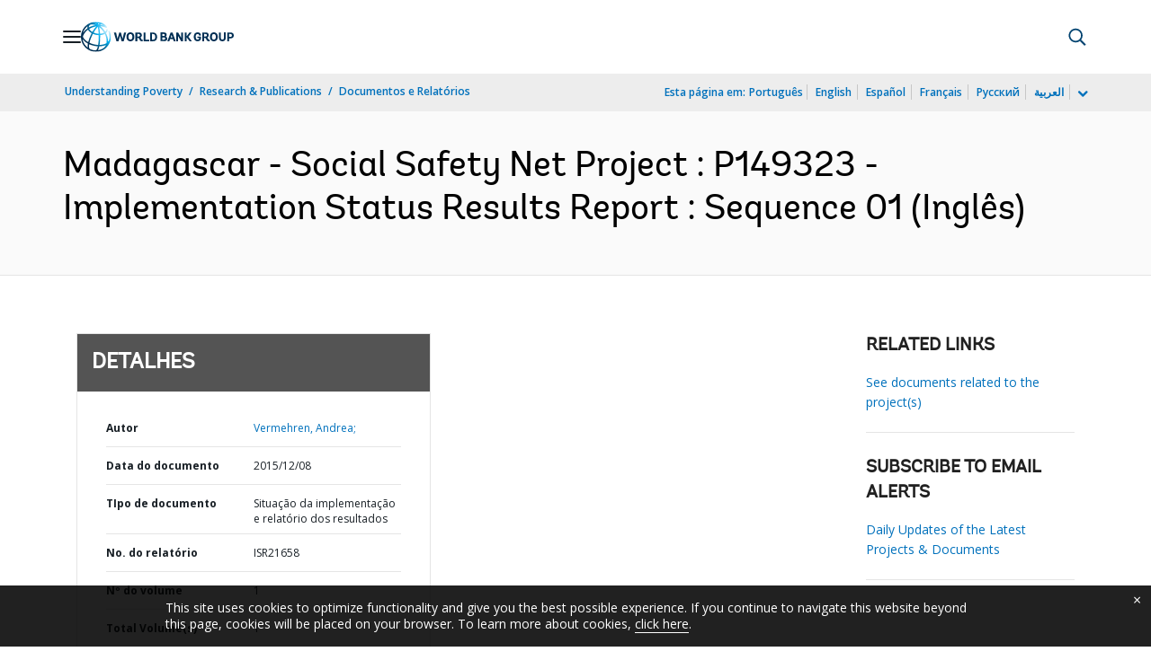

--- FILE ---
content_type: application/xml; charset=utf-8
request_url: https://search.worldbank.org/api/v3/wds?format=xml&fl=display_title,lang&guid=755151468299699187&apilang=pt
body_size: 255
content:
<?xml version="1.0" encoding="UTF-8" standalone="yes"?>
<documents rows="10" os="0" page="1" total="1">
  <doc id="25656569">
    <id>25656569</id>
    <lang>Inglês</lang>
    <entityids>
      <entityid>090224b083c3bb32_1_0</entityid>
    </entityids>
    <display_title>Madagascar - Social Safety Net Project : P149323 - Implementation Status Results Report : Sequence 01</display_title>
    <pdfurl>http://documents.worldbank.org/curated/en/755151468299699187/pdf/Madagascar-Social-Safety-Net-Project-P149323-Implementation-Status-Results-Report-Sequence-01.pdf</pdfurl>
    <guid>755151468299699187</guid>
    <url>https://www.worldbank.org/curated/pt/755151468299699187</url>
  </doc>
</documents>